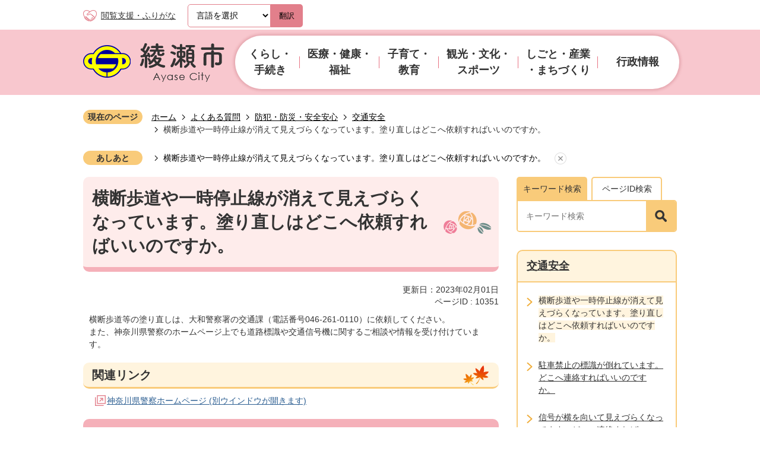

--- FILE ---
content_type: text/html
request_url: https://www.city.ayase.kanagawa.jp/yokuarushitsumon/bohan_bosai_anzenanshin/kotsuanzen/10351.html
body_size: 13562
content:
<!DOCTYPE HTML>
<html lang="ja">
<head>
  <meta charset="utf-8">
                                                                                              

        <meta name="keywords" content="">
<meta name="description" content="">    <meta property="og:title" content="横断歩道や一時停止線が消えて見えづらくなっています。塗り直しはどこへ依頼すればいいのですか。|綾瀬市">
<meta property="og:type" content="article">
<meta property="og:url" content="https://www.city.ayase.kanagawa.jp/yokuarushitsumon/bohan_bosai_anzenanshin/kotsuanzen/10351.html">
  <meta property="og:image" content="https://www.city.ayase.kanagawa.jp/theme/base/img_common/ogp_noimage.png" />
  <meta property="og:description" content="              横断歩道等の塗り直しは、大和警察署の交通課（電話番号046-261-0110）に依頼してください。また、神奈川県警察のホームページ上でも道路標識や交通信号機に関するご相談や情報を受け付けています。            " />  <meta name="viewport" content="width=750, user-scalable=yes">      <meta name="nsls:timestamp" content="Tue, 20 Sep 2022 02:00:08 GMT">            <title>横断歩道や一時停止線が消えて見えづらくなっています。塗り直しはどこへ依頼すればいいのですか。／綾瀬市</title>                          <link rel="canonical" href="https://www.city.ayase.kanagawa.jp/soshiki/shiminkatsudosuishinka/yokuarushitsumon/1/4486.html">        
                            <link rel="icon" href="//www.city.ayase.kanagawa.jp/favicon.ico">
        <link rel="apple-touch-icon" href="//www.city.ayase.kanagawa.jp/theme/base/img_common/smartphone.png">
                                                  <link href="//www.city.ayase.kanagawa.jp/theme/base/css/sub.css" rel="stylesheet" type="text/css" class="sp-style">              

                      
            
                                                        <script src="//www.city.ayase.kanagawa.jp/theme/base/js/jquery.js"></script>
                              <script src="//www.city.ayase.kanagawa.jp/theme/base/js/jquery_cookie.js"></script>
                              <script src="//www.city.ayase.kanagawa.jp/theme/base/js/jquery-ui.min.js"></script>
                              <script src="//www.city.ayase.kanagawa.jp/theme/base/js/common_lib.js"></script>
                              <script src="//www.city.ayase.kanagawa.jp/theme/base/js/jquery.easing.1.3.js"></script>
                              <script src="//www.city.ayase.kanagawa.jp/theme/base/js/jquery.bxslider.js"></script>
                              <script src="//www.city.ayase.kanagawa.jp/theme/base/js/jquery_dropmenu.js"></script>
                                                          <script src="//www.city.ayase.kanagawa.jp/theme/base/js/common.js"></script>
<script src="//www.city.ayase.kanagawa.jp/theme/base/js/jquery.smartslider.js"></script>
<script src="//www.city.ayase.kanagawa.jp/theme/base/js/mutual_switching/mutual_switching.js"></script>
<script src="//www.city.ayase.kanagawa.jp/theme/base/js/search_twitter_api_define.js"></script>
                                              <script src='//www.google.com/jsapi'></script>
                                          <script src="//www.city.ayase.kanagawa.jp/theme/base/js/sub.js"></script>
                          

              
                  
  <!--[if lt IE 9]>
  <script src="//www.city.ayase.kanagawa.jp/theme/base/js/html5shiv-printshiv.min.js"></script>
  <script src="//www.city.ayase.kanagawa.jp/theme/base/js/css3-mediaqueries.js"></script>
  <![endif]-->

  <script>
    var cms_api_token="eyJ0eXAiOiJKV1QiLCJhbGciOiJIUzI1NiJ9.eyJjdXN0b21lcl9jb2RlIjoiMjIxMzE5Iiwic2VydmljZV9uYW1lIjoiU01BUlQgQ01TIn0.PatEZUVDSUeyvun4L0tojdqLE60Cwt2KMjRTrqMRbP0";
    var cms_api_domain="lg-api3rd.smart-lgov.jp";
    var cms_api_site="";
    var cms_app_version="1.0.0";
    var cms_app_id="jp.ad.smartvalue.ayasejoho";
    var site_domain = "https://www.city.ayase.kanagawa.jp";
    var theme_name = "base";
    var cms_recruit_no = "0";
    var cms_recruit_history_no = "0";
    var cms_recruit_search_item = '[]';
    var is_smartphone = false;  </script>

  
    <script src="//www.city.ayase.kanagawa.jp/resource/js/category_attend_list.js?20220920110008"></script>
  


</head>
<body>
            
              
                
  
  
  <p id="smartphone" class="jqs-go-to-sp" style="display: none;">
  <a href="https://www.city.ayase.kanagawa.jp/yokuarushitsumon/bohan_bosai_anzenanshin/kotsuanzen/10351.html" class="jqs-go-to-sp">
    <span class="wrap">
      <span class="txt">スマートフォン版を表示</span>
      <span class="ico"></span>
    </span>
  </a>
</p>
  
  <div id="wrapper">
    <div id="wrapper-in">
      <div id="wrapper-in2">

        <div id="header-print">
          <header id="header" class="view-pc">

                          
<p class="to-container"><a href="#container">本文へ</a></p>

<div class="header-subnav-area">
  <div class="box clearfix">
    <div class="support">
      <a href="https://zoomsight.social.or.jp/?url=https://www.city.ayase.kanagawa.jp/yokuarushitsumon/bohan_bosai_anzenanshin/kotsuanzen/10351.html">閲覧支援・ふりがな</a>
    </div>
               
<div class="lang-select-wrap">
  <select class="lang-select" name="translate" title="lang-select">
    <option value="">言語を選択</option>
    <option value="https://translation2.j-server.com/LUCAYSC/ns/w0/jaen/https://www.city.ayase.kanagawa.jp/yokuarushitsumon/bohan_bosai_anzenanshin/kotsuanzen/10351.html">English</option>
    <option value="https://translation2.j-server.com/LUCAYSC/ns/w0/jako/https://www.city.ayase.kanagawa.jp/yokuarushitsumon/bohan_bosai_anzenanshin/kotsuanzen/10351.html">&#54620;&#44397;&#50612;</option>    <option value="https://translation2.j-server.com/LUCAYSC/ns/w0/jazh/https://www.city.ayase.kanagawa.jp/yokuarushitsumon/bohan_bosai_anzenanshin/kotsuanzen/10351.html">中文（簡体字）</option>
    <option value="https://translation2.j-server.com/LUCAYSC/ns/w0/jazhb/https://www.city.ayase.kanagawa.jp/yokuarushitsumon/bohan_bosai_anzenanshin/kotsuanzen/10351.html">中文（繁体字）</option>
    <option value="https://translation2.j-server.com/LUCAYSC/ns/w0/jaes/https://www.city.ayase.kanagawa.jp/yokuarushitsumon/bohan_bosai_anzenanshin/kotsuanzen/10351.html">&#69;&#115;&#112;&#97;&#241;&#111;&#108;</option>    <option value="https://translation2.j-server.com/LUCAYSC/ns/w0/japt/https://www.city.ayase.kanagawa.jp/yokuarushitsumon/bohan_bosai_anzenanshin/kotsuanzen/10351.html">&#80;&#111;&#114;&#116;&#117;&#103;&#117;&#234;&#115;</option>    <option value="https://translation2.j-server.com/LUCAYSC/ns/w0/javi/https://www.city.ayase.kanagawa.jp/yokuarushitsumon/bohan_bosai_anzenanshin/kotsuanzen/10351.html">Tieng Viet</option>
    <option value="https://translation2.j-server.com/LUCAYSC/ns/w0/jath/https://www.city.ayase.kanagawa.jp/yokuarushitsumon/bohan_bosai_anzenanshin/kotsuanzen/10351.html">&#3616;&#3634;&#3625;&#3634;&#3652;&#3607;&#3618;</option>    <option value="https://www.city.ayase.kanagawa.jp/yokuarushitsumon/bohan_bosai_anzenanshin/kotsuanzen/10351.html">日本語</option>
  </select>
  <button class="btn-lang-select js-btn-lang-select">翻訳</button>
</div>

<script>
  /**
   * 高電社翻訳プルダウンのoptionのリンクへ移動
   */
   $('.js-btn-lang-select').on('click', function() {
     var lang = $(this).parent().find('select[name=translate]').val();
     window.location.href = lang;
   })
</script>
      </div>
</div>

            
                          
<nav id="header-nav" class="view-pc">
  <div class="in">
        
<script>
$(function() {
  $('.headerNaviDynBlock').each(function() {
    var block = $(this);
    var list = block.find('.headerNaviDynList');
    block.css('display', 'none');

    var url = block.attr('url');
    if (!url) {
      url = block.attr('data-url');
      if (!url) {
        return;
      }
    }

    $.getJSON(url, function(json) {
      var templateOrig = block.find('.headerNaviPageTemplate');
      if (templateOrig.length == 0) {
        return;
      }
      var template = templateOrig.clone().removeClass('headerNaviPageTemplate').addClass('pageEntity').css('display', '');
      block.find('.pageEntity').remove();
      var count = 0;
      for (var j=0; j<json.length; j++) {
        var item = json[j];
        if (item.is_category_index && item.child_pages_count == 0) {
          continue;
        }
        var entity = template.clone();
        entity.find('.pageLink').attr('href', item.url).text(item.page_name);
        entity.find('.pageDescription').text(item.description);
        list.append(entity);
        count++;
      }
      if (count > 0) {
        block.css('display', '');
      }
      templateOrig.remove();
    });
  });
});
</script>


<div class="sub-header-logo">
  <a href="https://www.city.ayase.kanagawa.jp/index.html"><img src="//www.city.ayase.kanagawa.jp/theme/base/img_common/sub_pc_header_logo.png" alt="綾瀬市 Ayase City"></a>
</div>

<ul class="list clearfix">
  <li class="header-nav-item header-nav-item-1">
    <a href="https://www.city.ayase.kanagawa.jp/kurashi_tetsuzuki/index.html">
      <div class="box">
        <p class="nav-item-in g-nav1">くらし・手続き</p>
      </div>
    </a>
          <div class="headerNaviDynBlock"
        data-url="//www.city.ayase.kanagawa.jp/kurashi_tetsuzuki/index.tree.json">
        <div class="nav-category-list-box dropmenu">
          <div class="nav-category-bg">
            <ul class="nav-category-list list2 headerNaviDynList">
              <li class="nav-category-item headerNaviPageTemplate">
                <div class="category-item-in"><a class="pageLink"></a></div>
              </li>
            </ul>
          </div>
        </div>
      </div>
      </li>
  <li class="header-nav-item header-nav-item-2">
    <a href="https://www.city.ayase.kanagawa.jp/iryo_kenko_fukushi/index.html">
      <div class="box">
        <p class="nav-item-in g-nav1">医療・健康・福祉</p>
      </div>
    </a>
          <div class="headerNaviDynBlock"
        data-url="//www.city.ayase.kanagawa.jp/iryo_kenko_fukushi/index.tree.json">
        <div class="nav-category-list-box dropmenu">
          <div class="nav-category-bg">
            <ul class="nav-category-list list2 headerNaviDynList">
              <li class="nav-category-item headerNaviPageTemplate">
                <div class="category-item-in"><a class="pageLink"></a></div>
              </li>
            </ul>
          </div>
        </div>
      </div>
      </li>
  <li class="header-nav-item header-nav-item-3">
    <a href="https://www.city.ayase.kanagawa.jp/kosodate_kyoiku/index.html">
      <div class="box">
        <p class="nav-item-in g-nav1">子育て・教育</p>
      </div>
    </a>
          <div class="headerNaviDynBlock"
        data-url="//www.city.ayase.kanagawa.jp/kosodate_kyoiku/index.tree.json">
        <div class="nav-category-list-box dropmenu">
          <div class="nav-category-bg">
            <ul class="nav-category-list list2 headerNaviDynList">
              <li class="nav-category-item headerNaviPageTemplate">
                <div class="category-item-in"><a class="pageLink"></a></div>
              </li>
            </ul>
          </div>
        </div>
      </div>
      </li>
  <li class="header-nav-item header-nav-item-4">
    <a href="https://www.city.ayase.kanagawa.jp/kanko_bunka_sports/index.html">
      <div class="box">
        <p class="nav-item-in g-nav1">観光・文化・
          <br>スポーツ</p>
      </div>
    </a>
          <div class="headerNaviDynBlock"
        data-url="//www.city.ayase.kanagawa.jp/kanko_bunka_sports/index.tree.json">
        <div class="nav-category-list-box dropmenu">
          <div class="nav-category-bg">
            <ul class="nav-category-list list2 headerNaviDynList">
              <li class="nav-category-item headerNaviPageTemplate">
                <div class="category-item-in"><a class="pageLink"></a></div>
              </li>
            </ul>
          </div>
        </div>
      </div>
      </li>
  <li class="header-nav-item header-nav-item-5">
    <a href="https://www.city.ayase.kanagawa.jp/shigoto_sangyo_machizukuri/index.html">
      <div class="box">
        <p class="nav-item-in g-nav1">しごと・産業
          <br>・まちづくり</p>
      </div>
    </a>
          <div class="headerNaviDynBlock"
        data-url="//www.city.ayase.kanagawa.jp/shigoto_sangyo_machizukuri/index.tree.json">
        <div class="nav-category-list-box dropmenu">
          <div class="nav-category-bg">
            <ul class="nav-category-list list2 headerNaviDynList">
              <li class="nav-category-item headerNaviPageTemplate">
                <div class="category-item-in"><a class="pageLink"></a></div>
              </li>
            </ul>
          </div>
        </div>
      </div>
      </li>
  <li class="header-nav-item header-nav-item-6">
    <a href="https://www.city.ayase.kanagawa.jp/gyoseijoho/index.html">
      <div class="box">
        <p class="nav-item-in g-nav1">行政情報</p>
      </div>
    </a>
          <div class="headerNaviDynBlock"
        data-url="//www.city.ayase.kanagawa.jp/gyoseijoho/index.tree.json">
        <div class="nav-category-list-box dropmenu">
          <div class="nav-category-bg">
            <ul class="nav-category-list list2 headerNaviDynList">
              <li class="nav-category-item headerNaviPageTemplate">
                <div class="category-item-in"><a class="pageLink"></a></div>
              </li>
            </ul>
          </div>
        </div>
      </div>
      </li>
</ul>      </div>
</nav>            
          </header>

          <header id="sp-header" class="view-sp">
                          
<div class="box clearfix">
  <p id="sp-header-logo">
        <a href="https://www.city.ayase.kanagawa.jp/index.html">
        <img src="//www.city.ayase.kanagawa.jp/theme/base/img_common/sp_header_logo.png" alt="綾瀬市 Ayase City 緑と文化が薫るふれあいのまち">
        </a>
      </p>
  <nav id="sp-header-nav" class="clearfix">
    <div class="menu-btn-area clearfix">
      <p class="menu-btn-search">
        <a href="#">
          <img src="//www.city.ayase.kanagawa.jp/theme/base/img_common/menu_btn_search.png" alt="検索">
        </a>
      </p>
      <p class="search-menu-btn-close">
        <a href="#">
          <img src="//www.city.ayase.kanagawa.jp/theme/base/img_common/modal_close.png" alt="閉じる">
        </a>
      </p>
      <p class="menu-btn-menu">
        <a href="#">
          <img src="//www.city.ayase.kanagawa.jp/theme/base/img_common/menu_btn_menu.png" alt="メニュー">
        </a>
      </p>
      <p class="modal-menu-btn-close">
        <a href="#">
          <img src="//www.city.ayase.kanagawa.jp/theme/base/img_common/modal_close.png" alt="閉じる">
        </a>
      </p>
    </div>
  </nav>
</div>

  
<div class="modal-search-bg"></div>
<div class="modal-search">
  <div class="in">
    <div class="sp-header-top-tab">
      <div class="tab-nav">
        <ul class="list">
          <li class="tab1">
            <a href="#sp-header-tab1">キーワード検索</a>
          </li>
          <li class="tab2">
            <a href="#sp-header-tab2">ページID検索</a>
          </li>
        </ul>
      </div>
      <div class="in">
        <div id="sp-header-tab1" class="tab-in box">
          <div class="box-in">
                          <form action="//www.city.ayase.kanagawa.jp/result.html" method="GET" class="search-form">
  <div class="neko-box">
    <input type="text" name="q" value="" autocomplete="off" class="search-input" placeholder="キーワード検索" title="サイト内検索">
    <button type="submit" class="search-btn"><img src="//www.city.ayase.kanagawa.jp/theme/base/img_common/icon_search_black.png" alt="検索"></button>
  </div>
</form>
                      </div>
        </div>
        <div id="sp-header-tab2" class="tab-in box">
          <div class="box-in">
                          <div class="page-number-search">
  <div class="number-search-container search-form">
    <div class="box">
      <input type="text" class="number-search-input search-input" name="number-search-input" placeholder="ページID検索" title="ページID検索">
      <button type="submit" class="number-search-submit search-btn"><img src="//www.city.ayase.kanagawa.jp/theme/base/img_common/icon_search_black.png" alt="検索"></button>
    </div>
  </div>
</div>                      </div>
        </div>
      </div>
    </div>
  </div>
  <p class="modal-menu-close">
    <span>メニューを閉じる</span>
  </p>
</div>

<div class="modal-menu-bg"></div>
<div class="modal-menu">
  <div class="in">
    <ul class="modal-nav-list">
      <li class="box modal-nav-item">
                  <p class="title"><a href="https://www.city.ayase.kanagawa.jp/kurashi_tetsuzuki/index.html">くらし・手続き</a></p>
          <div data-url="//www.city.ayase.kanagawa.jp/kurashi_tetsuzuki/index.tree.json" class="item headerNaviDynBlock">
            <ul class="list headerNaviDynList">
              <li class="headerNaviPageTemplate"><a class="pageLink" href="@"></a></li>
            </ul>
          </div>
              </li>
      <li class="box modal-nav-item">
                  <p class="title"><a href="https://www.city.ayase.kanagawa.jp/iryo_kenko_fukushi/index.html">医療・健康・福祉</a></p>
          <div data-url="//www.city.ayase.kanagawa.jp/iryo_kenko_fukushi/index.tree.json" class="item headerNaviDynBlock">
            <ul class="list headerNaviDynList">
              <li class="headerNaviPageTemplate"><a class="pageLink" href="@">配下カテゴリ</a></li>
            </ul>
          </div>
              </li>
      <li class="box modal-nav-item">
                  <p class="title"><a href="https://www.city.ayase.kanagawa.jp/kosodate_kyoiku/index.html">子育て・教育</a></p>
          <div data-url="//www.city.ayase.kanagawa.jp/kosodate_kyoiku/index.tree.json" class="item headerNaviDynBlock">
            <ul class="list headerNaviDynList">
              <li class="headerNaviPageTemplate"><a class="pageLink" href="@">配下カテゴリ</a></li>
            </ul>
          </div>
              </li>
      <li class="box modal-nav-item">
                  <p class="title"><a href="https://www.city.ayase.kanagawa.jp/kanko_bunka_sports/index.html">観光・文化・スポーツ</a></p>
          <div data-url="//www.city.ayase.kanagawa.jp/kanko_bunka_sports/index.tree.json" class="item headerNaviDynBlock">
            <ul class="list headerNaviDynList">
              <li class="headerNaviPageTemplate"><a class="pageLink" href="@">配下カテゴリ</a></li>
            </ul>
          </div>
              </li>
      <li class="box modal-nav-item">
                  <p class="title"><a href="https://www.city.ayase.kanagawa.jp/shigoto_sangyo_machizukuri/index.html">しごと・産業・まちづくり</a></p>
          <div data-url="//www.city.ayase.kanagawa.jp/shigoto_sangyo_machizukuri/index.tree.json" class="item headerNaviDynBlock">
            <ul class="list headerNaviDynList">
              <li class="headerNaviPageTemplate"><a class="pageLink" href="@">配下カテゴリ</a></li>
            </ul>
          </div>
              </li>
      <li class="box modal-nav-item">
                  <p class="title"><a href="https://www.city.ayase.kanagawa.jp/gyoseijoho/index.html">行政情報</a></p>
          <div data-url="//www.city.ayase.kanagawa.jp/gyoseijoho/index.tree.json" class="item headerNaviDynBlock">
            <ul class="list headerNaviDynList">
              <li class="headerNaviPageTemplate"><a class="pageLink" href="@">配下カテゴリ</a></li>
            </ul>
          </div>
              </li>
    </ul>

    <ul class="site-link">
      <li><a href="https://www.city.ayase.kanagawa.jp/kosodate/index.html"><img src="//www.city.ayase.kanagawa.jp/theme/base/img_top/kosodate.png" alt="綾瀬市子育てサイト"></a></li>
      <li><a href="https://www.city.ayase.kanagawa.jp/location/index.html"><img src="//www.city.ayase.kanagawa.jp/theme/base/img_top/location.png" alt="綾瀬ロケーションサービス"></a></li>
    </ul>

    <div class="sub-box">
      <div class="support">
        <a href="https://zoomsight.social.or.jp/?url=https://www.city.ayase.kanagawa.jp/yokuarushitsumon/bohan_bosai_anzenanshin/kotsuanzen/10351.html">閲覧支援・ふりがな</a>
      </div>
      <div class="kodensha">
                           
<div class="lang-select-wrap">
  <select class="lang-select" name="translate" title="lang-select">
    <option value="">言語を選択</option>
    <option value="https://translation2.j-server.com/LUCAYSC/ns/w0/jaen/https://www.city.ayase.kanagawa.jp/yokuarushitsumon/bohan_bosai_anzenanshin/kotsuanzen/10351.html">English</option>
    <option value="https://translation2.j-server.com/LUCAYSC/ns/w0/jako/https://www.city.ayase.kanagawa.jp/yokuarushitsumon/bohan_bosai_anzenanshin/kotsuanzen/10351.html">&#54620;&#44397;&#50612;</option>    <option value="https://translation2.j-server.com/LUCAYSC/ns/w0/jazh/https://www.city.ayase.kanagawa.jp/yokuarushitsumon/bohan_bosai_anzenanshin/kotsuanzen/10351.html">中文（簡体字）</option>
    <option value="https://translation2.j-server.com/LUCAYSC/ns/w0/jazhb/https://www.city.ayase.kanagawa.jp/yokuarushitsumon/bohan_bosai_anzenanshin/kotsuanzen/10351.html">中文（繁体字）</option>
    <option value="https://translation2.j-server.com/LUCAYSC/ns/w0/jaes/https://www.city.ayase.kanagawa.jp/yokuarushitsumon/bohan_bosai_anzenanshin/kotsuanzen/10351.html">&#69;&#115;&#112;&#97;&#241;&#111;&#108;</option>    <option value="https://translation2.j-server.com/LUCAYSC/ns/w0/japt/https://www.city.ayase.kanagawa.jp/yokuarushitsumon/bohan_bosai_anzenanshin/kotsuanzen/10351.html">&#80;&#111;&#114;&#116;&#117;&#103;&#117;&#234;&#115;</option>    <option value="https://translation2.j-server.com/LUCAYSC/ns/w0/javi/https://www.city.ayase.kanagawa.jp/yokuarushitsumon/bohan_bosai_anzenanshin/kotsuanzen/10351.html">Tieng Viet</option>
    <option value="https://translation2.j-server.com/LUCAYSC/ns/w0/jath/https://www.city.ayase.kanagawa.jp/yokuarushitsumon/bohan_bosai_anzenanshin/kotsuanzen/10351.html">&#3616;&#3634;&#3625;&#3634;&#3652;&#3607;&#3618;</option>    <option value="https://www.city.ayase.kanagawa.jp/yokuarushitsumon/bohan_bosai_anzenanshin/kotsuanzen/10351.html">日本語</option>
  </select>
  <button class="btn-lang-select js-btn-lang-select">翻訳</button>
</div>

<script>
  /**
   * 高電社翻訳プルダウンのoptionのリンクへ移動
   */
   $('.js-btn-lang-select').on('click', function() {
     var lang = $(this).parent().find('select[name=translate]').val();
     window.location.href = lang;
   })
</script>
              </div>
      <div class="under-list pc-change"> 
        <p class="jqs-go-to-pc">
          <a href="https://www.city.ayase.kanagawa.jp/yokuarushitsumon/bohan_bosai_anzenanshin/kotsuanzen/10351.html" class="jqs-go-to-pc">PCサイトを見る</a>
        </p>
      </div>
    </div>

    <p class="modal-menu-close">
      <span>メニューを閉じる</span>
    </p>
  </div>
</div>                      </header>

        </div>

        <dl id="pankuzu" class="clearfix">
          <dt class="title">現在のページ</dt>
          <dd class="in">
            

<ul class="list">
              <li><a href="https://www.city.ayase.kanagawa.jp/index.html">ホーム</a></li>
                  <li class="icon"><a href="https://www.city.ayase.kanagawa.jp/yokuarushitsumon/index.html">よくある質問</a></li>
                  <li class="icon"><a href="https://www.city.ayase.kanagawa.jp/yokuarushitsumon/bohan_bosai_anzenanshin/index.html">防犯・防災・安全安心</a></li>
                  <li class="icon"><a href="https://www.city.ayase.kanagawa.jp/yokuarushitsumon/bohan_bosai_anzenanshin/kotsuanzen/index.html">交通安全</a></li>
            <li class="icon"><span>横断歩道や一時停止線が消えて見えづらくなっています。塗り直しはどこへ依頼すればいいのですか。</span></li>
  </ul>
          </dd>
        </dl>

                  <script>
  var foot_print_page_name = '横断歩道や一時停止線が消えて見えづらくなっています。塗り直しはどこへ依頼すればいいのですか。';
  var foot_print_root_flag = false;
</script>
<dl id="ashiato" class="clearfix">
  <dt class="title">あしあと</dt>
  <dd class="in">
    <ul class="list">
      <li class="clear"><a href="#">あしあとを消去する</a></li>
    </ul>
  </dd>
</dl>
<script type="text/javascript" src="https://www.city.ayase.kanagawa.jp/resource/js/foot_print.js"></script>
        
        <section id="container" tabindex="-1">
          <div id="container-in" class="clearfix">

            <article id="contents" role="main">

                                
      <h1 class="title"><span class="bg"><span class="bg2">横断歩道や一時停止線が消えて見えづらくなっています。塗り直しはどこへ依頼すればいいのですか。</span></span></h1>
                  
              <div id="social-update-area">
                                                                                                                                                                    

  
                
            
            
                    
        <p class="update">更新日：2023年02月01日</p>

  
                              </div>
              <div class="page-number-display">
                                
                          
                    
                  
    <div class="page-number-display">
      <span class="number-display-label">ページID : </span>      <span class="number-display">10351</span>
    </div>
  
              </div>

              <div id="contents-in">      
        
        
                <div class="free-layout-area">
          <div>
            
            <div class="wysiwyg">
              <p>横断歩道等の塗り直しは、大和警察署の交通課（電話番号046-261-0110）に依頼してください。<br />
また、神奈川県警察のホームページ上でも道路標識や交通信号機に関するご相談や情報を受け付けています。</p>
            </div>
          
          

            
            <h2><span class="bg"><span class="bg2"><span class="bg3">関連リンク</span></span></span></h2>
          
          
<p class="link-item"><a class="icon2" href="https://www.police.pref.kanagawa.jp/" target="_blank">神奈川県警察ホームページ (別ウインドウが開きます)</a></p>
</div>
        </div>
        
        


            
              
                                                                  <!-- 「お問い合わせ先」 -->
                                                        
      <div class="toiawase">
      <div class="toiawase-in">
        <h2 class="title"><span class="bg"><span class="bg2">この記事に関するお問い合わせ先</span></span></h2>
        <div class="in">
          <div class="name">綾瀬市役所 市民環境部 市民活動推進課 市民共創・多文化共生担当<br>電話番号：0467-70-5640（市民共創）、 0467-70-5657（多文化共生）<br>ファクス番号：0467-70-5701<br><br><a href="https://www.city.ayase.kanagawa.jp/cgi-bin/inquiry.php/33?page_no=10351">お問い合わせフォーム（市民共創）</a><br><a href="https://www.city.ayase.kanagawa.jp/cgi-bin/inquiry.php/34?page_no=10351">お問い合わせフォーム（多文化共生）</a></div>
        </div>
      </div>
    </div>
                    
                     <!-- pdfダウンロード -->

                  
        <div class="simple-enquete">      <dl class="col-area clearfix">
    <dt class="title"><span class="bg"><span class="bg2">綾瀬市ホームページをより使いやすくするために、皆様の声をお聞かせください。</span></span></dt>
    <dd class="in">
            <div class="name">
        <form id="SimpleQuestionnaireForm44464" action="//www.city.ayase.kanagawa.jp/cgi-bin/inquiry.php/1" method="post">
                    <div class="box">
            <fieldset>
              <legend class="question">ご希望の情報はすぐに見つかりましたか？</legend>
              <div></div>
              <div class="answer"><label for="input_3_0"><input type="radio" id="input_3_0" name="input_3" value="すぐに見つかった" checked="checked" />すぐに見つかった</label><label for="input_3_1"><input type="radio" id="input_3_1" name="input_3" value="ふつう" />ふつう</label><label for="input_3_2"><input type="radio" id="input_3_2" name="input_3" value="見つかりにくかった" />見つかりにくかった</label></div>
            </fieldset>
          </div>
                    <div class="box">
            <fieldset>
              <legend class="question">このページの情報は見やすい（わかりやすい）ですか？</legend>
              <div></div>
              <div class="answer"><label for="input_4_0"><input type="radio" id="input_4_0" name="input_4" value="見やすい" checked="checked" />見やすい</label><label for="input_4_1"><input type="radio" id="input_4_1" name="input_4" value="ふつう" />ふつう</label><label for="input_4_2"><input type="radio" id="input_4_2" name="input_4" value="見づらい" />見づらい</label></div>
            </fieldset>
          </div>
                    <div class="box">
            <fieldset>
              <legend class="question">よろしければ、上記お答えに関して具体的な理由をご記入ください。</legend>
              <div>いただきましたご意見に対する回答はできません。<br />
個人情報やメールアドレスは記入しないようお願いいたします。<br />
市政に対するご意見など回答を希望される場合は、「この記事に関するお問い合わせ先」からメールでお送りください。</div>
              <div class="answer"><textarea id="input_5" name="input_5" title="よろしければ、上記お答えに関して具体的な理由をご記入ください。" ></textarea></div>
            </fieldset>
          </div>
                    <div class="item">
            <input type="hidden" name="ref" value="https://www.city.ayase.kanagawa.jp/yokuarushitsumon/bohan_bosai_anzenanshin/kotsuanzen/10351.html"/>
            <input type="hidden" name="page_no" value="10351"/>
            <input type="hidden" name="cmd:send" value="send"/>
            <input class="hidden_token_form" type="hidden" name="token" value="" />
            <input type="submit" value="送信" />
          </div>
        </form>
        <script>
        $(function() {
          var form = $('form#SimpleQuestionnaireForm44464');
          function setToken(name, value) {
            form.find('.hidden_token_form').attr('name', name);
            form.find('.hidden_token_form').attr('value', value);
          }
          function createCallback() {
            return function(e) {
              setToken('', '');
              $.getJSON('//www.city.ayase.kanagawa.jp/cgi-bin/inquiry.php/1/init_simple', function(json) {
                setToken(json.name, json.value);
                form.unbind('submit');
                form.submit();
              });
              return false;
            }
          }
          form.submit(createCallback())
        });
        </script>
      </div>
          </dd>
  </dl>

</div>
  


                  
                
              <!-- //#contents-in  -->
              </div>
            <!-- //#contents  -->
            </article>

                                                                                                        
              
                <nav id="side-nav">
    <div class="header-top-tab view-pc">
    <div class="tab-nav">
      <ul class="list">
        <li class="tab1">
          <a href="#header-tab1">キーワード検索</a>
        </li>
        <li class="tab2">
          <a href="#header-tab2">ページID検索</a>
        </li>
      </ul>
    </div>
    <div class="in">
      <div id="header-tab1" class="tab-in">
        <div class="box-in search-form">
                      <form action="//www.city.ayase.kanagawa.jp/result.html" method="GET" class="search-form">
  <div class="neko-box">
    <input type="text" name="q" value="" autocomplete="off" class="search-input" placeholder="キーワード検索" title="サイト内検索">
    <button type="submit" class="search-btn"><img src="//www.city.ayase.kanagawa.jp/theme/base/img_common/icon_search_black.png" alt="検索"></button>
  </div>
</form>
                  </div> 
      </div>
      <div id="header-tab2" class="tab-in box hide">
        <div class="box-in">
                      <div class="page-number-search">
  <div class="number-search-container search-form">
    <div class="box">
      <input type="text" class="number-search-input search-input" name="number-search-input" placeholder="ページID検索" title="ページID検索">
      <button type="submit" class="number-search-submit search-btn"><img src="//www.city.ayase.kanagawa.jp/theme/base/img_common/icon_search_black.png" alt="検索"></button>
    </div>
  </div>
</div>                  </div>
      </div>
    </div>
  </div>
      <section class="side-nav-list">
            
    <script>
  function cmsDynDateFormat(date, format) {
    var jpWeek = ['日', '月', '火', '水', '木', '金', '土'];
    return format.replace('%Y', date.getFullYear()).replace('%m', ('0' + (date.getMonth() + 1)).slice(-2)).replace('%d', ('0' + date.getDate()).slice(-2)).replace('%a', jpWeek[date.getDay()])
        .replace('%H', ('0' + date.getHours()).slice(-2)).replace('%M', ('0' + date.getMinutes()).slice(-2)).replace('%S', ('0' + date.getSeconds()).slice(-2));
  }
  function cmsDynExecuteGetPageList() {
    var outerBlocks = $('.pageListDynBlock');
    outerBlocks.each(function() {
      var block = $(this);
      block.find('.pageListExists').css('display', 'none');
      block.find('.pageListNotExists').css('display', 'none');

      var url = block.attr('data-url');

      var cond = {};

      cond.limit = parseInt(block.attr('data-limit'));
      cond.showIndex = parseInt(block.attr('data-show-index'));
      cond.showMobile = parseInt(block.attr('data-show-mobile'));
      dateBegin = block.attr('data-date-begin');
      dateSpan = block.attr('data-date-span');

      cond.curPageNo = block.attr('data-current-page-no');
      cond.dirClass = block.attr('data-dir-class');
      cond.pageClass = block.attr('data-page-class');

      cond.timeBegin = 0;
      if (dateBegin) {
        cond.timeBegin = new Date(dateBegin);
      } else if (dateSpan) {
        cond.timeBegin = Date.now() - dateSpan * 86400000;
      }
      var recentSpan = block.attr('data-recent-span');
      cond.recentBegin = 0;
      if (recentSpan) {
        cond.recentBegin = Date.now() - recentSpan * 86400000;
      }
      cond.dateFormat = block.attr('data-date-format');
      if (!cond.dateFormat) {
        cond.dateFormat = '%Y/%m/%d %H:%M:%S';
      }
      cond.joinGrue = block.attr('data-join-grue');
      if (!cond.joinGrue) {
        cond.joinGrue = ' , ';
      }
      cond.eventDateFormat = block.attr('data-event-date-format');
      if (!cond.eventDateFormat) {
        cond.eventDateFormat = cond.dateFormat;
      }
      cond.eventType = block.attr('data-event-type');
      cond.eventField = block.attr('data-event-field');
      cond.eventArea = block.attr('data-event-area');
      eventDateSpan = block.attr('data-event-date-span');
      cond.eventTimeEnd = 0;
      if (eventDateSpan) {
        cond.eventTimeEnd = Date.now() + eventDateSpan * 86400000;
      }

      // タグ
      cond.tagDisplay = block.attr('data-show-tags');
      cond.tagPosition = block.attr('data-tags-position');
      cond.tagFilterTargets = block.attr('data-tag-filter-targets');

      $.getJSON(url, function(json) {
        cmsDynApplyPageListJson(block, json, cond);
      }).fail(function(jqxhr, textStatus, error) {
        block.css('display', 'none');
      });
    });
  }
  function cmsDynApplyPageListJson(block, json, cond) {
    var now = Date.now();
    var list = block.find('.pageListBlock');
    var template = list.find('.pageEntity:first').clone();
    list.find('.pageEntity').remove();

    var count = 0;

    for (var i = 0; i < json.length; i++) {
      var item = json[i];
      var itemDate = new Date(item.publish_datetime);

      if (!cond.showIndex && item.is_category_index) {
        continue;
      }
      if (!cond.showMobile && item.is_keitai_page) {
        continue;
      }
      if (cond.timeBegin && itemDate.getTime() < cond.timeBegin) {
        continue;
      }

      // タグによる絞込み
      if ('tag' in item && item.tag && cond.tagFilterTargets != null) {
        var filteringNos = (!isNaN(cond.tagFilterTargets)) ? [cond.tagFilterTargets] : cond.tagFilterTargets.split(/,|\s/);
        var isTarget = false;
        item.tag.forEach(function(tagItem, idx) {
          if (filteringNos.indexOf(tagItem.tag_no + "") >= 0) {
            isTarget = true;
          }
        });
        if (!isTarget) {
          continue;
        }
      }

      var entity = template.clone();
      if ('event' in item && item['event']) {
        var pageEvent = item['event'];
        if (cond.eventType && cond.eventType != pageEvent.event_type_name) {
          continue;
        }
        if (cond.eventField && $.inArray(cond.eventField, pageEvent.event_fields) < 0) {
          continue;
        }
        if (cond.eventArea && $.inArray(cond.eventArea, pageEvent.event_area) < 0) {
          continue;
        }

        var eventDateString = '';
        if (cond.eventTimeEnd) {
          if (pageEvent.event_date_type_id == 0) {
            var startDatetime = pageEvent.event_start_datetime ? new Date(pageEvent.event_start_datetime) : false;
            var endDatetime = pageEvent.event_end_datetime ? new Date(pageEvent.event_end_datetime) : false;
            if (startDatetime && endDatetime) {
              if (startDatetime.getTime() > cond.eventTimeEnd || endDatetime.getTime() <= now) {
                continue;
              }
              eventDateString = cmsDynDateFormat(startDatetime, cond.eventDateFormat) + '～' + cmsDynDateFormat(endDatetime, cond.eventDateFormat);
            } else if (startDatetime) {
              if (startDatetime.getTime() > cond.eventTimeEnd) {
                continue;
              }
            } else {
              if (endDatetime.getTime() <= now) {
                continue;
              }
              eventDateString = '～' + cmsDynDateFormat(endDatetime, cond.eventDateFormat);
            }
          } else if (pageEvent.event_date_type_id == 1) {
            var filteredDates = $.grep(pageEvent.event_dates, function(value, index) {
              var eventTime1 = new Date(value[0]+'T00:00:00+09:00').getTime();
              var eventTime2 = new Date(value[1]+'T23:59:59+09:00').getTime();
              return (eventTime1 <= cond.eventTimeEnd && eventTime2 >= now);
            });
            if (filteredDates.length == 0) {
              continue;
            }
          }
        }
        if (pageEvent.event_place) {
          entity.find('.pageEventPlaceExists').css('display', '');
          entity.find('.pageEventPlace').text(pageEvent.event_place);
        } else {
          entity.find('.pageEventPlaceExists').css('display', 'none');
          entity.find('.pageEventPlace').text('');
        }
        if (pageEvent.event_date_supplement) {
          entity.find('.pageEventDateExists').css('display', '');
          entity.find('.pageEventDate').text(pageEvent.event_date_supplement);
        } else if (eventDateString.length > 0) {
          entity.find('.pageEventDateExists').css('display', '');
          entity.find('.pageEventDate').text(eventDateString);
        } else {
          entity.find('.pageEventDateExists').css('display', 'none');
          entity.find('.pageEventDate').text('');
        }

        if (pageEvent.event_type_name) {
          entity.find('.pageEventTypeExists').css('display', '');
          entity.find('.pageEventType').text(pageEvent.event_type_name);
        } else {
          entity.find('.pageEventTypeExists').css('display', 'none');
          entity.find('.pageEventType').text('');
        }
        if (pageEvent.event_fields && pageEvent.event_fields.length > 0) {
          entity.find('.pageEventFieldsExists').css('display', '');
          entity.find('.pageEventFields').text(pageEvent.event_fields.join(cond.joinGrue));
        } else {
          entity.find('.pageEventFieldsExists').css('display', 'none');
          entity.find('.pageEventFields').text('');
        }
        if (pageEvent.event_area && pageEvent.event_area.length > 0) {
          entity.find('.pageEventAreaExists').css('display', '');
          entity.find('.pageEventArea').text(pageEvent.event_area.join(cond.joinGrue));
        } else {
          entity.find('.pageEventAreaExists').css('display', 'none');
          entity.find('.pageEventArea').text('');
        }
        entity.find('.pageEventExists').css('display', '');
      } else {
        entity.find('.pageEventExists').css('display', 'none');
      }

      entity.find('.pageDate').each(function() {
        var dateString = cmsDynDateFormat(itemDate, cond.dateFormat);
        $(this).text(dateString);
      });
      var pageLink = entity.find('a.pageLink');
      if (cond.curPageNo == item.page_no) {
        pageLink.removeAttr('href').removeAttr('page_no').css('display', 'none');
        pageLink.parent().append('<span class="pageNoLink">' + item.page_name + '</span>');
      } else {
        pageLink.attr('href', item.url).append('<span class="title-text">' + item.page_name + '</span>');
        pageLink.find('.pageNoLink').remove();
      }

      entity.find('.pageDescription').text(item.description);

      if ('thumbnail_image' in item && item.thumbnail_image) {
        entity.find('.pageThumbnail').append($('<img>', {src: item.thumbnail_image, alt: ""}));
      } else {
        entity.find('.pageThumbnail').remove();
      }

      if (cond.recentBegin && itemDate.getTime() >= cond.recentBegin) {
        entity.find('.pageRecent').css('display', '');
      } else {
        entity.find('.pageRecent').css('display', 'none');
      }

      // タグ付与
      if ('tag' in item && item.tag) {
        if (item.tag.length > 0) {
          var DEFINE_CLASS_NAME_WHEN_TAG_TYPE_IMAGE = 'tag-type-image';
          var DEFINE_CLASS_NAME_WHEN_TAG_TYPE_TEXT = 'tag-type-text';
          var DEFINE_CLASS_NAME_WHEN_TAG_POSITION_BEFORE = 'tag-pos-before';
          var DEFINE_CLASS_NAME_WHEN_TAG_POSITION_AFTER = 'tag-pos-after';
          var DEFINE_CLASS_NAME_TAG_BLOCK = 'tags';
          var DEFINE_CLASS_NAME_TAG = 'tag';
          var DEFINE_CLASS_NAME_TAG_INNER = 'tag-bg';

          // タグの表示位置を判定
          var tagPositionClassName = (cond.tagPosition == 1) ? DEFINE_CLASS_NAME_WHEN_TAG_POSITION_BEFORE : DEFINE_CLASS_NAME_WHEN_TAG_POSITION_AFTER;

          // タグ出力の外枠を生成
          var tagListWrapperHtml = $('<span>', {
            class: [DEFINE_CLASS_NAME_TAG_BLOCK, tagPositionClassName].join(' ')
          });

          item.tag.forEach(function(tagItem, idx) {
            // タグの中身を設定
            var tagBody;
            if (tagItem.image_file_name != null && tagItem.image_file_name != "") {
              // 画像
              tagBody = $('<span>', {
                class: DEFINE_CLASS_NAME_TAG + tagItem.tag_no,
              }).append($('<img>', {
                class: [DEFINE_CLASS_NAME_TAG_INNER, DEFINE_CLASS_NAME_WHEN_TAG_TYPE_IMAGE].join(' '),
                src: tagItem.image_url,
                alt: tagItem.tag_name
              }));
            } else {
              // テキスト
              tagBody = $('<span>', {
                class: DEFINE_CLASS_NAME_TAG + tagItem.tag_no,
              }).append($('<span>', {
                class: [DEFINE_CLASS_NAME_TAG_INNER, DEFINE_CLASS_NAME_WHEN_TAG_TYPE_TEXT].join(' '),
                text: tagItem.tag_name
              }));
            }
            tagListWrapperHtml.append(tagBody);
          });

          // 出力
          if (cond.tagDisplay == 1) {
            if (tagPositionClassName === DEFINE_CLASS_NAME_WHEN_TAG_POSITION_BEFORE) {
              entity.find('.pageDate').before(tagListWrapperHtml);
            } else {
              entity.find('.pageDate').after(tagListWrapperHtml);
            }
          }
        }
      }

      var removeClasses = [];
      var appendClasses = [];
      if (item.is_category_index) {
        appendClasses = cond.dirClass ? cond.dirClass.split(' ') : [];
        removeClasses = cond.pageClass ? cond.pageClass.split(' ') : [];
      } else {
        removeClasses = cond.dirClass ? cond.dirClass.split(' ') : [];
        appendClasses = cond.pageClass ? cond.pageClass.split(' ') : [];
      }
      $.each(removeClasses, function(idx, val){
        entity.removeClass(val);
      });
      $.each(appendClasses, function(idx, val){
        entity.addClass(val);
      });

      entity.css('display', '');
      list.append(entity);
      count++;
      if (cond.limit && count >= cond.limit) {
        break;
      }
    }
    if (count) {
      block.css('display', '');
      block.find('.pageListExists').css('display', '');
      block.find('.pageListNotExists').css('display', 'none');
    } else {
      block.css('display', '');
      block.find('.pageListExists').css('display', 'none');
      block.find('.pageListNotExists').css('display', '');
    }
  };
</script>

<script>
$(function() {
  cmsDynExecuteGetPageList();
});
</script>


    
  <div class="pageListDynBlock" data-url="//www.city.ayase.kanagawa.jp/yokuarushitsumon/bohan_bosai_anzenanshin/kotsuanzen/index.tree.json"
   data-show-shortcut="1" data-show-index="1"
   data-current-page-no="10351">
    <dl class="pageListExists">
      <dt class="title">
        <span class="bg"><span class="bg2"><a href="//www.city.ayase.kanagawa.jp/yokuarushitsumon/bohan_bosai_anzenanshin/kotsuanzen/index.html">交通安全</a></span></span>
      </dt>
      <dd class="in">
        <ul class="list clearfix pageListBlock">
          <li class="pageEntity" style="display:none;">
            <a class="pageLink"></a>
          </li>
        </ul>
      </dd>
    </dl>
  </div>
    </section>
  
        <div class="attend-container" style="display:none;" data-meta-url="//www.city.ayase.kanagawa.jp/yokuarushitsumon/bohan_bosai_anzenanshin/kotsuanzen/index.meta.json" data-scenario-url="//www.city.ayase.kanagawa.jp/cgi-bin/scenario.php" data-ref-page-no="10351">
          <h2 class="head-title"><span class="bg"><span class="bg2">よくある質問</span></span></h2>
        <ul class="attend-list">
    </ul>
  </div>
  
       
  </nav>                  
          <!-- //#container-in  -->
          </div>
        <!-- //#container  -->
        </section>

        <div id="footer-print">
          
                      <footer id="footer">
  <div class="in">
        <p id="pagetop-pc"><a href="#wrapper" class="scroll"><img src="//www.city.ayase.kanagawa.jp/theme/base/img_common/footer_pagetop.png" alt="ページトップへ"></a></p>
        <div class="box">
      <div class="footer-logo">
        <img src="//www.city.ayase.kanagawa.jp/theme/base/img_common/footer_logo.png" alt="綾瀬市役所">
      </div>
      <div class="address-wrap">
        <p class="address">〒252-1192 神奈川県綾瀬市早川550番地</p>
        <p class="cornmber">法人番号：3000020142182</p>
        <p class="telnmber">電話番号：0467-77-1111（代表）
          <br class="view-sp">ファクス番号：0467-70-5701</p>
        <p class="time">開庁時間：8時30分から17時00分まで</p>
        <p>（施設により開庁時間が異なる場合があります。詳細は各施設別開庁時間をご覧ください。）</p>
      </div>
      <ul class="footer-link">
        <li><a href="https://www.city.ayase.kanagawa.jp/soshiki/index.html">組織から探す</a></li>
        <li><a href="https://www.city.ayase.kanagawa.jp/gyoseijoho/yakusho_madoguchiannai/index.html">各種連絡先</a></li>
        <li><a href="https://www.city.ayase.kanagawa.jp/soshiki/kanzaikeiyakuka/kanzaitanto/3/5856.html">各施設別開庁時間</a></li>
        <li><a href="https://www.city.ayase.kanagawa.jp/soshiki/kanzaikeiyakuka/kanzaitanto/3/4714.html">市へのアクセス</a></li>
        <li><a href="https://www.city.ayase.kanagawa.jp/soshiki/hishokohoka/homepage/230.html">サイトご利用にあたって</a></li>
        <li><a href="https://www.city.ayase.kanagawa.jp/soshiki/hishokohoka/homepage/555.html">個人情報取り扱いについて</a></li>
        <li><a href="https://www.city.ayase.kanagawa.jp/sitemap.html">サイトマップ</a></li>
        <li><a href="https://www.city.ayase.kanagawa.jp/gyoseijoho/koho/homepage/1/index.html">リンク集</a></li>
      </ul>
    </div>
    <p class="copyright" lang="en">Copyright(c)2023 Ayase city All Rights Reserved.</p>
  </div>
</footer>                    
        </div>

      <!-- //#wrapper-in2  -->
      </div>
    <!-- //#wrapper-in  -->
    </div>
  <!-- //#wrapper  -->
  </div>

                <script src="//www.city.ayase.kanagawa.jp/theme/base/js/external.js"></script>
            </body>
</html>